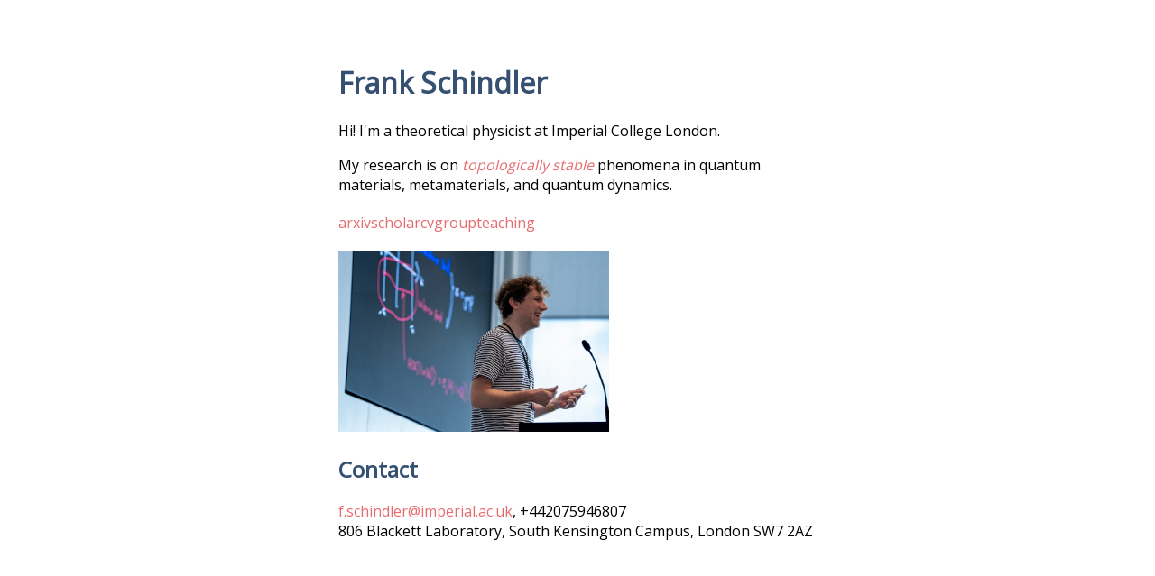

--- FILE ---
content_type: text/html; charset=utf-8
request_url: https://frankschindler.github.io/
body_size: 387
content:
<!doctype html>
<html>

<head>
	<meta name="viewport" content="width=device-width, initial-scale=1.0">
	<link rel="stylesheet" href="https://fonts.googleapis.com/css?family=Open Sans">
	<link rel="stylesheet" href="style.css">
	<title>Frank Schindler</title>
</head>

<body>

<div>
	<h1>Frank Schindler</h1>
	
	<p>
		Hi! I'm a theoretical physicist at Imperial College London.
	</p>

	<p>
		My research is on <a href="https://www.quantamagazine.org/physicists-aim-to-classify-all-possible-phases-of-matter-20180103/"><i>topologically stable</i></a> phenomena in quantum materials, metamaterials, and quantum dynamics.
	</p>
</div>

<div>
	<h2></h2>
	<div class="link-list">
	<a href="http://arxiv.org/a/schindler_f_2">arxiv</a>
	<a href="https://scholar.google.com/citations?user=15-4AygAAAAJ&hl=en">scholar</a>
	<a href="https://profiles.imperial.ac.uk/f.schindler">cv</a>
	<a href="https://www.imperial.ac.uk/theory-of-topological-matter/">group</a>
	<a href="teaching.html">teaching</a>
	</div>
</div>

<div>
	<h2></h2>
	<img src="frank_schindler.jpg" style="width: 300px; max-width: 100%;"/>
</div>

<div>
	<h2>Contact</h2>
	<p>
	<a href="mailto:f.schindler@imperial.ac.uk">f.schindler@imperial.ac.uk</a>, +442075946807<br>
	806 Blackett Laboratory, South Kensington Campus, London SW7 2AZ
	</p>
</div>

</body>
</html>

--- FILE ---
content_type: text/css; charset=utf-8
request_url: https://frankschindler.github.io/style.css
body_size: -278
content:
body {
	font-family: "Open Sans", sans-serif;
	max-width: 530px;
	margin: auto;
	margin-top: 70px;
	margin-bottom: 70px;
}

@media (max-width: 530px) {
    body {
        margin: 10px;
    }
}

h1 {
	color: #355070;
}

h2 {
	color: #355070;
}

a:link {
	color: #e56b6f;
	text-decoration: none;
}

a:visited {
	color: #e56b6f;
	text-decoration: none;
}

a:hover {
	color: #e56b6f;
	text-decoration: underline;
}

.link-list {
    display: flex;
    gap: 1.36em; /* consistent spacing between all links */
}